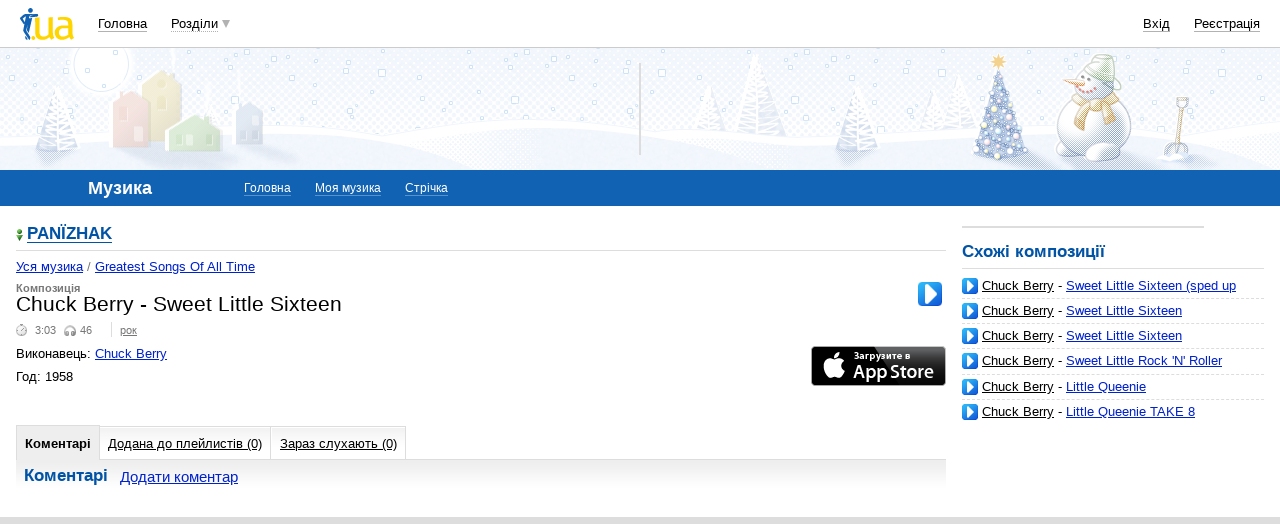

--- FILE ---
content_type: text/html; charset=utf-8
request_url: https://www.google.com/recaptcha/api2/aframe
body_size: 153
content:
<!DOCTYPE HTML><html><head><meta http-equiv="content-type" content="text/html; charset=UTF-8"></head><body><script nonce="P6MwGA_oFyKIiU_jNbqhKg">/** Anti-fraud and anti-abuse applications only. See google.com/recaptcha */ try{var clients={'sodar':'https://pagead2.googlesyndication.com/pagead/sodar?'};window.addEventListener("message",function(a){try{if(a.source===window.parent){var b=JSON.parse(a.data);var c=clients[b['id']];if(c){var d=document.createElement('img');d.src=c+b['params']+'&rc='+(localStorage.getItem("rc::a")?sessionStorage.getItem("rc::b"):"");window.document.body.appendChild(d);sessionStorage.setItem("rc::e",parseInt(sessionStorage.getItem("rc::e")||0)+1);localStorage.setItem("rc::h",'1768945200564');}}}catch(b){}});window.parent.postMessage("_grecaptcha_ready", "*");}catch(b){}</script></body></html>

--- FILE ---
content_type: application/javascript; charset=utf-8
request_url: https://fundingchoicesmessages.google.com/f/AGSKWxUA2dMki8zmLNhtwcGnj83nXAKjbezy-y_0_-vi0hvNWBLc80M4HQLA3zTAUmTM8Fa8w7j1WWTIYEHbWBYPLBZD7YNXKjtzPYYpGmFz63eo_NKaKte88ozxb0HOUcDqeMkjHv9T6Q3vuK30dpM45UZXyWkhmbd5PmnumcPWCDQMeWCshHkTiIVdZfVY/__advertising//video_ad._static_ads./ads/?uniq=/googleads-
body_size: -1291
content:
window['5ebdd11e-972a-4691-98de-823537f8441c'] = true;